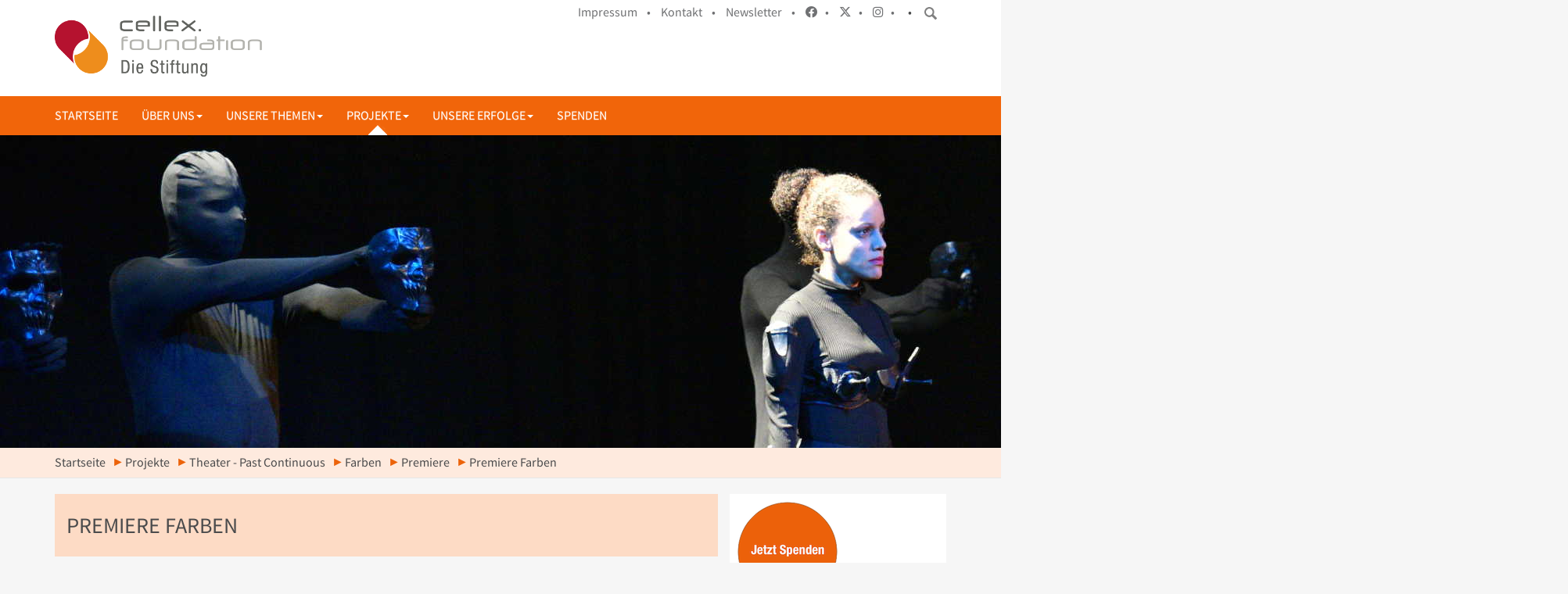

--- FILE ---
content_type: text/html;charset=utf-8
request_url: https://www.cellex-stiftung.org/de/projekte/theater/farben/premiere/premiere-farben
body_size: 37639
content:
<!DOCTYPE html>
<html xmlns="http://www.w3.org/1999/xhtml" lang="de" xml:lang="de">

<head><meta http-equiv="Content-Type" content="text/html; charset=UTF-8" />
  <title>Premiere Farben — Deutsch</title>
  <meta name="viewport" content="width=device-width, initial-scale=1, shrink-to-fit=no" />

  <link rel="shortcut icon" type="image/x-icon" href="/++theme++stiftung/favicon.ico" />
  <link rel="apple-touch-icon" href="/++theme++stiftung/cellex-stiftung-apple-touch-icon.png" />
  <link rel="apple-touch-icon-precomposed" sizes="144x144" href="/++theme++stiftung/cellex-stiftung-apple-touch-icon-144x144-precomposed.png" />
  <link rel="apple-touch-icon-precomposed" sizes="114x114" href="/++theme++stiftung/cellex-stiftung-apple-touch-icon-114x114-precomposed.png" />
  <link rel="apple-touch-icon-precomposed" sizes="72x72" href="/++theme++stiftung/cellex-stiftung-apple-touch-icon-72x72-precomposed.png" />
  <link rel="apple-touch-icon-precomposed" sizes="57x57" href="/++theme++stiftung/cellex-stiftung-apple-touch-icon-57x57-precomposed.png" />
  <link rel="apple-touch-icon-precomposed" href="/++theme++stiftung/cellex-stiftung-apple-touch-icon-precomposed.png" />

  <!-- <link rel="stylesheet" href="/++theme++stiftung/addons/font-awesome/css/font-awesome.min.css" /> -->
  <link rel="stylesheet" href="/++theme++stiftung/addons/fontawesome/css/all.css" />

  <link rel="stylesheet" href="/++theme++stiftung/css/cellex-stiftung-frontend.min.css" />
  <link rel="stylesheet" href="https://www.cellex-stiftung.org/hotfix.css" />

  <script src="/++theme++stiftung/js/cellex-stiftung-frontend.min.js"></script>

<meta name="twitter:card" content="summary" /><meta property="og:site_name" content="Cellex Foundation - Die Stiftung" /><meta property="og:title" content="Premiere Farben" /><meta property="og:type" content="website" /><meta property="og:description" content="" /><meta property="og:url" content="https://www.cellex-stiftung.org/de/projekte/theater/farben/premiere/premiere-farben" /><meta property="og:image" content="https://www.cellex-stiftung.org/@@site-logo/cellex-foundation-logo.png" /><meta property="og:image:type" content="image/png" /><meta name="DC.date.created" content="2021-10-15T08:01:32+01:00" /><meta name="DC.date.modified" content="2021-10-15T08:02:59+01:00" /><meta name="DC.type" content="CELLEX Teaser" /><meta name="DC.format" content="text/html" /><meta name="DC.date.valid_range" content="2021/10/15 - " /><meta name="viewport" content="width=device-width, initial-scale=1.0" /><meta name="generator" content="Plone - http://plone.com" /></head>

<body class="CELLEX-STIFTUNG-FRONTEND frontend icons-off pat-markspeciallinks portaltype-cellex-teaser section-projekte site-de subsection-theater subsection-theater-farben subsection-theater-farben-premiere template-view thumbs-off userrole-anonymous viewpermission-view" id="visual-portal-wrapper"><div class="outer-wrapper">
    
    <header id="portal-header" role="banner">
      <div class="container">
        <header id="portal-top">
          <div id="portal-searchbox"><form id="searchGadget_form" action="https://www.cellex-stiftung.org/de/@@search" role="search" data-pat-livesearch="ajaxUrl:https://www.cellex-stiftung.org/de/@@ajax-search" class="pat-livesearch"><div class="LSBox"><label class="hiddenStructure" for="searchGadget">Website durchsuchen</label><input name="SearchableText" type="text" size="18" id="searchGadget" title="Website durchsuchen" class="searchField" /></div></form><div id="portal-advanced-search" class="hiddenStructure"><a href="https://www.cellex-stiftung.org/de/@@search">Erweiterte Suche…</a></div></div>
          <div id="search-button" class="btn btn-red"></div>
          <div id="anonymous-actions">
            <ul>
              <li class="LANG-DE"><a target="" href="/de/impressum">Impressum    • </a></li>
              
              <li class="LANG-DE"><a href="/de/kontakt">Kontakt    • </a></li>
              

              <li class="LANG-DE"><a href="/de/newsletter" target="_blank">Newsletter    • </a></li>

              <li>
                <a href="https://www.facebook.com/dresdenoffenundtolerant" title="facebook" target="_blank">
                  <i class="fab fa-facebook"></i>   • 
                </a>
              </li>
              <li>
                <a href="https://twitter.com/BuntesDresden" title="twitter" target="_blank">
                  <i class="fab fa-x-twitter"></i>   • </a>
              </li>
              <li>
                <a href="https://www.instagram.com/buntesdresden/" title="instagram" target="_blank">
                  <i class="fab fa-instagram"></i>   •</a>
              </li>
                 •
            </ul>
          </div>
          <a id="portal-logo" title="Deutsch" href="https://www.cellex-stiftung.org/de"><img src="https://www.cellex-stiftung.org/@@site-logo/cellex-foundation-logo.png" alt="Cellex Foundation - Die Stiftung" title="Cellex Foundation - Die Stiftung" /></a>
        </header>
      </div>
    </header>

    
    <div id="mainnavigation-wrapper">
      <div id="mainnavigation"><nav id="portal-globalnav-wrapper" class="plone-navbar navbar navbar-default" role="navigation"><div class="container"><div class="plone-navbar-header navbar-header"><button type="button" class="plone-navbar-toggle navbar-toggle collapsed" data-toggle="collapse" data-target="#portal-globalnav-collapse" aria-expanded="false"><span class="sr-only">Toggle navigation</span><span class="icon-bar"></span><span class="icon-bar"></span><span class="icon-bar"></span></button></div><div class="plone-collapse plone-navbar-collapse collapse navbar-collapse" id="portal-globalnav-collapse"><ul id="portal-globalnav" class="plone-nav plone-navbar-nav navTreeRoot nav navbar-nav"><li xmlns="" class=""><a href="https://www.cellex-stiftung.org/de/startseite" title="" class="no-dropdown state-published">Startseite</a></li><li xmlns="" class="dropdown"><a class="dropdown-toggle" data-toggle="dropdown" href="#">Über uns<span class="opener"><span class="caret"></span></span></a><ul class="dropdown-menu"><li class="menu-position-&lt;bound method Iterator.number of &lt;Products.PageTemplates.engine.RepeatItem object at 0x7f1353329820&gt;&gt;"><a class="clearfix state-published" title="" href="https://www.cellex-stiftung.org/de/ueber-uns/verantwortung"><span class="submenu_title">Unsere Verantwortung</span></a></li><li class="menu-position-&lt;bound method Iterator.number of &lt;Products.PageTemplates.engine.RepeatItem object at 0x7f1353329820&gt;&gt;"><a class="clearfix state-published" title="Der Stiftungsrat der Cellex Stiftung ist ehrenamtlich tätig und berät, unterstützt und überwacht den Vorstand." href="https://www.cellex-stiftung.org/de/ueber-uns/stiftungsrat"><span class="submenu_title">Stiftungsrat</span></a></li><li class="menu-position-&lt;bound method Iterator.number of &lt;Products.PageTemplates.engine.RepeatItem object at 0x7f1353329820&gt;&gt;"><a class="clearfix state-published" title="" href="https://www.cellex-stiftung.org/de/ueber-uns/vorstand"><span class="submenu_title">Vorstand</span></a></li><li class="menu-position-&lt;bound method Iterator.number of &lt;Products.PageTemplates.engine.RepeatItem object at 0x7f1353329820&gt;&gt;"><a class="clearfix state-published" title="" href="https://www.cellex-stiftung.org/de/ueber-uns/team"><span class="submenu_title">Team</span></a></li><li class="menu-position-&lt;bound method Iterator.number of &lt;Products.PageTemplates.engine.RepeatItem object at 0x7f1353329820&gt;&gt;"><a class="clearfix state-published" title="" href="https://www.cellex-stiftung.org/de/ueber-uns/satzung"><span class="submenu_title">Satzung</span></a></li></ul></li><li xmlns="" class="dropdown"><a class="dropdown-toggle" data-toggle="dropdown" href="#">Unsere Themen<span class="opener"><span class="caret"></span></span></a><ul class="dropdown-menu"><li class="menu-position-&lt;bound method Iterator.number of &lt;Products.PageTemplates.engine.RepeatItem object at 0x7f1353329910&gt;&gt;"><a class="clearfix state-published" title="" href="https://www.cellex-stiftung.org/de/themen/weltoffenheit-und-toleranz"><span class="submenu_title">Weltoffenheit und Toleranz</span></a></li><li class="menu-position-&lt;bound method Iterator.number of &lt;Products.PageTemplates.engine.RepeatItem object at 0x7f1353329910&gt;&gt;"><a class="clearfix state-published" title="" href="https://www.cellex-stiftung.org/de/themen/wissenschaft-und-forschung"><span class="submenu_title">Wissenschaft und Forschung</span></a></li></ul></li><li xmlns="" class="dropdown active triangle"><a class="dropdown-toggle" data-toggle="dropdown" href="#">Projekte<span class="opener"><span class="caret"></span></span></a><ul class="dropdown-menu"><li class="menu-position-&lt;bound method Iterator.number of &lt;Products.PageTemplates.engine.RepeatItem object at 0x7f135badfb80&gt;&gt;"><a class="clearfix state-published" title="" href="https://www.cellex-stiftung.org/de/projekte/alfons"><span class="submenu_title">ALFONS – Jetzt noch deutscherer</span></a></li><li class="menu-position-&lt;bound method Iterator.number of &lt;Products.PageTemplates.engine.RepeatItem object at 0x7f135badfb80&gt;&gt; dropdown-submenu"><a class="clearfix state-published hasDropDown" title="" href="https://www.cellex-stiftung.org/de/projekte/cellex-academy"><span class="submenu_title">Cellex Academy</span><span class="opener"><span class="caret"></span></span></a><ul class="submenu dropdown-menu navTree navTreeLevel1"><li class="menu-position-&lt;bound method Iterator.number of &lt;Products.PageTemplates.engine.RepeatItem object at 0x7f13533297c0&gt;&gt;"><a class="clearfix state-published" title="Hier finden Sie Informationen zu den Aktivitäten der Cellex Academy 2018." href="https://www.cellex-stiftung.org/de/projekte/cellex-academy/2018"><span class="submenu_title">2018</span></a></li><li class="menu-position-&lt;bound method Iterator.number of &lt;Products.PageTemplates.engine.RepeatItem object at 0x7f13533297c0&gt;&gt;"><a class="clearfix state-published" title="" href="https://www.cellex-stiftung.org/de/projekte/cellex-academy/2017"><span class="submenu_title">2017</span></a></li><li class="menu-position-&lt;bound method Iterator.number of &lt;Products.PageTemplates.engine.RepeatItem object at 0x7f13533297c0&gt;&gt;"><a class="clearfix state-published" title="" href="https://www.cellex-stiftung.org/de/projekte/cellex-academy/2016"><span class="submenu_title">2016</span></a></li></ul></li><li class="menu-position-&lt;bound method Iterator.number of &lt;Products.PageTemplates.engine.RepeatItem object at 0x7f135badfb80&gt;&gt; dropdown-submenu"><a class="clearfix state-published hasDropDown" title="" href="https://www.cellex-stiftung.org/de/projekte/dresdenrespekt"><span class="submenu_title">Dresden.Respekt</span><span class="opener"><span class="caret"></span></span></a><ul class="submenu dropdown-menu navTree navTreeLevel1"><li class="menu-position-&lt;bound method Iterator.number of &lt;Products.PageTemplates.engine.RepeatItem object at 0x7f1353329850&gt;&gt;"><a class="clearfix state-published" title="" href="https://www.cellex-stiftung.org/de/projekte/dresdenrespekt/aufruf"><span class="submenu_title">Was uns eint</span></a></li><li class="menu-position-&lt;bound method Iterator.number of &lt;Products.PageTemplates.engine.RepeatItem object at 0x7f1353329850&gt;&gt;"><a class="clearfix state-published" title="" href="https://www.cellex-stiftung.org/de/projekte/dresdenrespekt/geschichte"><span class="submenu_title">Geschichte</span></a></li></ul></li><li class="menu-position-&lt;bound method Iterator.number of &lt;Products.PageTemplates.engine.RepeatItem object at 0x7f135badfb80&gt;&gt;"><a class="clearfix state-published" title="" href="https://www.cellex-stiftung.org/de/projekte/erle-6"><span class="submenu_title">ERLE 6</span></a></li><li class="menu-position-&lt;bound method Iterator.number of &lt;Products.PageTemplates.engine.RepeatItem object at 0x7f135badfb80&gt;&gt; dropdown-submenu"><a class="clearfix state-published hasDropDown" title="Dresden isst bunt" href="https://www.cellex-stiftung.org/de/projekte/gastmahl"><span class="submenu_title">Gastmahl für alle</span><span class="opener"><span class="caret"></span></span></a><ul class="submenu dropdown-menu navTree navTreeLevel1"><li class="menu-position-&lt;bound method Iterator.number of &lt;Products.PageTemplates.engine.RepeatItem object at 0x7f1353329730&gt;&gt;"><a class="clearfix state-published" title="" href="https://www.cellex-stiftung.org/de/projekte/gastmahl/2025"><span class="submenu_title">Gastmahl 2025</span></a></li><li class="menu-position-&lt;bound method Iterator.number of &lt;Products.PageTemplates.engine.RepeatItem object at 0x7f1353329730&gt;&gt;"><a class="clearfix state-published" title="" href="https://www.cellex-stiftung.org/de/projekte/gastmahl/2024"><span class="submenu_title">Gastmahl 2024</span></a></li><li class="menu-position-&lt;bound method Iterator.number of &lt;Products.PageTemplates.engine.RepeatItem object at 0x7f1353329730&gt;&gt;"><a class="clearfix state-published" title="" href="https://www.cellex-stiftung.org/de/projekte/gastmahl/2023"><span class="submenu_title">Gastmahl 2023</span></a></li><li class="menu-position-&lt;bound method Iterator.number of &lt;Products.PageTemplates.engine.RepeatItem object at 0x7f1353329730&gt;&gt;"><a class="clearfix state-published" title="" href="https://www.cellex-stiftung.org/de/projekte/gastmahl/2022"><span class="submenu_title">Gastmahl 2022</span></a></li><li class="menu-position-&lt;bound method Iterator.number of &lt;Products.PageTemplates.engine.RepeatItem object at 0x7f1353329730&gt;&gt;"><a class="clearfix state-published" title="" href="https://www.cellex-stiftung.org/de/projekte/gastmahl/2021"><span class="submenu_title">Gastmahl 2021</span></a></li><li class="menu-position-&lt;bound method Iterator.number of &lt;Products.PageTemplates.engine.RepeatItem object at 0x7f1353329730&gt;&gt;"><a class="clearfix state-published" title="" href="https://www.cellex-stiftung.org/de/projekte/gastmahl/2019"><span class="submenu_title">Gastmahl 2019</span></a></li><li class="menu-position-&lt;bound method Iterator.number of &lt;Products.PageTemplates.engine.RepeatItem object at 0x7f1353329730&gt;&gt;"><a class="clearfix state-published" title="" href="https://www.cellex-stiftung.org/de/projekte/gastmahl/2018"><span class="submenu_title">Gastmahl 2018</span></a></li><li class="menu-position-&lt;bound method Iterator.number of &lt;Products.PageTemplates.engine.RepeatItem object at 0x7f1353329730&gt;&gt;"><a class="clearfix state-published" title="Dresden is(s)t bunt auf dem Dresdner Neumarkt" href="https://www.cellex-stiftung.org/de/projekte/gastmahl/2017"><span class="submenu_title">Gastmahl 2017</span></a></li><li class="menu-position-&lt;bound method Iterator.number of &lt;Products.PageTemplates.engine.RepeatItem object at 0x7f1353329730&gt;&gt;"><a class="clearfix state-published" title="" href="https://www.cellex-stiftung.org/de/projekte/gastmahl/2015"><span class="submenu_title">Gastmahl 2015</span></a></li></ul></li><li class="menu-position-&lt;bound method Iterator.number of &lt;Products.PageTemplates.engine.RepeatItem object at 0x7f135badfb80&gt;&gt;"><a class="clearfix state-published" title="" href="https://www.cellex-stiftung.org/de/projekte/musaik"><span class="submenu_title">Musaik</span></a></li><li class="menu-position-&lt;bound method Iterator.number of &lt;Products.PageTemplates.engine.RepeatItem object at 0x7f135badfb80&gt;&gt;"><a class="clearfix state-published" title="" href="https://www.cellex-stiftung.org/de/projekte/rechtsgutachten"><span class="submenu_title">Rechtsgutachten zum sog. Neutralitätsgebot</span></a></li><li class="menu-position-&lt;bound method Iterator.number of &lt;Products.PageTemplates.engine.RepeatItem object at 0x7f135badfb80&gt;&gt;"><a class="clearfix state-published" title="" href="https://www.cellex-stiftung.org/de/projekte/ukraine"><span class="submenu_title">Solidarität mit der Ukraine</span></a></li><li class="menu-position-&lt;bound method Iterator.number of &lt;Products.PageTemplates.engine.RepeatItem object at 0x7f135badfb80&gt;&gt;"><a class="clearfix state-published" title="" href="https://www.cellex-stiftung.org/de/projekte/tango"><span class="submenu_title">Tango – offen und bunt</span></a></li><li class="menu-position-&lt;bound method Iterator.number of &lt;Products.PageTemplates.engine.RepeatItem object at 0x7f135badfb80&gt;&gt; dropdown-submenu selected active"><a class="clearfix state-published hasDropDown" title="" href="https://www.cellex-stiftung.org/de/projekte/theater"><span class="submenu_title">Theater - Past Continuous</span><span class="opener"><span class="caret"></span></span></a><ul class="submenu dropdown-menu navTree navTreeLevel1"><li class="menu-position-&lt;bound method Iterator.number of &lt;Products.PageTemplates.engine.RepeatItem object at 0x7f1353329640&gt;&gt;"><a class="clearfix state-published" title="" href="https://www.cellex-stiftung.org/de/projekte/theater/spielt-zum-tanz-albinoni"><span class="submenu_title">Spielt zum Tanz - Albinoni</span></a></li><li class="menu-position-&lt;bound method Iterator.number of &lt;Products.PageTemplates.engine.RepeatItem object at 0x7f1353329640&gt;&gt;"><a class="clearfix state-published" title="" href="https://www.cellex-stiftung.org/de/projekte/theater/die-sitzmenschen"><span class="submenu_title">Die Sitzmenschen</span></a></li><li class="menu-position-&lt;bound method Iterator.number of &lt;Products.PageTemplates.engine.RepeatItem object at 0x7f1353329640&gt;&gt;"><a class="clearfix state-published" title="" href="https://www.cellex-stiftung.org/de/projekte/theater/hell"><span class="submenu_title">hell</span></a></li><li class="menu-position-&lt;bound method Iterator.number of &lt;Products.PageTemplates.engine.RepeatItem object at 0x7f1353329640&gt;&gt;"><a class="clearfix state-published" title="" href="https://www.cellex-stiftung.org/de/projekte/theater/kein-heimatland"><span class="submenu_title">Kein Heimatland</span></a></li><li class="menu-position-&lt;bound method Iterator.number of &lt;Products.PageTemplates.engine.RepeatItem object at 0x7f1353329640&gt;&gt;"><a class="clearfix state-published" title="" href="https://www.cellex-stiftung.org/de/projekte/theater/spielt-zum-tanz"><span class="submenu_title">Spielt zum Tanz - Celan</span></a></li><li class="menu-position-&lt;bound method Iterator.number of &lt;Products.PageTemplates.engine.RepeatItem object at 0x7f1353329640&gt;&gt; selected active"><a class="clearfix state-published" title="" href="https://www.cellex-stiftung.org/de/projekte/theater/farben"><span class="submenu_title">Farben</span></a></li><li class="menu-position-&lt;bound method Iterator.number of &lt;Products.PageTemplates.engine.RepeatItem object at 0x7f1353329640&gt;&gt;"><a class="clearfix state-published" title="" href="https://www.cellex-stiftung.org/de/projekte/theater/danach"><span class="submenu_title">Danach</span></a></li><li class="menu-position-&lt;bound method Iterator.number of &lt;Products.PageTemplates.engine.RepeatItem object at 0x7f1353329640&gt;&gt;"><a class="clearfix state-published" title="" href="https://www.cellex-stiftung.org/de/projekte/theater/der-folgende-tag"><span class="submenu_title">Der folgende Tag</span></a></li></ul></li><li class="menu-position-&lt;bound method Iterator.number of &lt;Products.PageTemplates.engine.RepeatItem object at 0x7f135badfb80&gt;&gt;"><a class="clearfix state-published" title="Die Cellex Stiftung hat eine Impfkampagne mit kurzen Filmsequenzen initiiert, in denen 33 Menschen aus Wissenschaft, Medizin, Pflege, Kultur und Wirtschaft teils in ihrer Muttersprache und teils in Deutsch übers Impfen sprechen. Ein einfacher Zugang zu relevanten Informationen und zur Corona-Impfung selbst ist notwendig für eine hohe Impfquote, besonders unter Menschen mit Migrations- und Fluchterfahrung. Das sei, so das RKI, leider nicht immer gegeben. Eine zielgerichtete muttersprachliche Ansprache und Aufklärung zur Corona-Schutzimpfung hilft diese Barrieren abzubauen." href="https://www.cellex-stiftung.org/de/projekte/impfenschuetzt"><span class="submenu_title">#impfenschützt</span></a></li></ul></li><li xmlns="" class="dropdown"><a class="dropdown-toggle" data-toggle="dropdown" href="#">Unsere Erfolge<span class="opener"><span class="caret"></span></span></a><ul class="dropdown-menu"><li class="menu-position-&lt;bound method Iterator.number of &lt;Products.PageTemplates.engine.RepeatItem object at 0x7f1353329640&gt;&gt; dropdown-submenu"><a class="clearfix state-published hasDropDown" title="Der Sächsische Förderpreis für Demokratie prämiert seit 2006 zivilgesellschaftliche Initiativen und Akteure, die sich für eine demokratische Alltags- und Willkommenskultur einsetzen." href="https://www.cellex-stiftung.org/de/unsere-erfolge/saechsischer-foerderpreis-fuer-demokratie"><span class="submenu_title">Sächsischer Förderpreis für Demokratie</span><span class="opener"><span class="caret"></span></span></a><ul class="submenu dropdown-menu navTree navTreeLevel1"><li class="menu-position-&lt;bound method Iterator.number of &lt;Products.PageTemplates.engine.RepeatItem object at 0x7f1353329940&gt;&gt;"><a class="clearfix state-published" title="" href="https://www.cellex-stiftung.org/de/unsere-erfolge/saechsischer-foerderpreis-fuer-demokratie/2017"><span class="submenu_title">2017</span></a></li><li class="menu-position-&lt;bound method Iterator.number of &lt;Products.PageTemplates.engine.RepeatItem object at 0x7f1353329940&gt;&gt;"><a class="clearfix state-published" title="" href="https://www.cellex-stiftung.org/de/unsere-erfolge/saechsischer-foerderpreis-fuer-demokratie/2016"><span class="submenu_title">2016</span></a></li><li class="menu-position-&lt;bound method Iterator.number of &lt;Products.PageTemplates.engine.RepeatItem object at 0x7f1353329940&gt;&gt;"><a class="clearfix state-published" title="" href="https://www.cellex-stiftung.org/de/unsere-erfolge/saechsischer-foerderpreis-fuer-demokratie/2018"><span class="submenu_title">2018</span></a></li><li class="menu-position-&lt;bound method Iterator.number of &lt;Products.PageTemplates.engine.RepeatItem object at 0x7f1353329940&gt;&gt;"><a class="clearfix state-published" title="" href="https://www.cellex-stiftung.org/de/unsere-erfolge/saechsischer-foerderpreis-fuer-demokratie/2019"><span class="submenu_title">2019</span></a></li></ul></li><li class="menu-position-&lt;bound method Iterator.number of &lt;Products.PageTemplates.engine.RepeatItem object at 0x7f1353329640&gt;&gt;"><a class="clearfix state-published" title="" href="https://www.cellex-stiftung.org/de/unsere-erfolge/banda-internationale"><span class="submenu_title">Banda Internationale</span></a></li><li class="menu-position-&lt;bound method Iterator.number of &lt;Products.PageTemplates.engine.RepeatItem object at 0x7f1353329640&gt;&gt;"><a class="clearfix state-published" title="" href="https://www.cellex-stiftung.org/de/unsere-erfolge/kleinprojektefonds"><span class="submenu_title">Kleinprojektefonds</span></a></li><li class="menu-position-&lt;bound method Iterator.number of &lt;Products.PageTemplates.engine.RepeatItem object at 0x7f1353329640&gt;&gt; dropdown-submenu"><a class="clearfix state-published hasDropDown" title="" href="https://www.cellex-stiftung.org/de/unsere-erfolge/offen-und-bunt"><span class="submenu_title">offen und bunt</span><span class="opener"><span class="caret"></span></span></a><ul class="submenu dropdown-menu navTree navTreeLevel1"><li class="menu-position-&lt;bound method Iterator.number of &lt;Products.PageTemplates.engine.RepeatItem object at 0x7f13533292b0&gt;&gt;"><a class="clearfix state-published" title="" href="https://www.cellex-stiftung.org/de/unsere-erfolge/offen-und-bunt/konzert"><span class="submenu_title">Konzert</span></a></li><li class="menu-position-&lt;bound method Iterator.number of &lt;Products.PageTemplates.engine.RepeatItem object at 0x7f13533292b0&gt;&gt;"><a class="clearfix state-published" title="" href="https://www.cellex-stiftung.org/de/unsere-erfolge/offen-und-bunt/buergerkonferenz"><span class="submenu_title">Bürgerkonferenz</span></a></li><li class="menu-position-&lt;bound method Iterator.number of &lt;Products.PageTemplates.engine.RepeatItem object at 0x7f13533292b0&gt;&gt;"><a class="clearfix state-published" title="" href="https://www.cellex-stiftung.org/de/unsere-erfolge/offen-und-bunt/gastmahl-1.0"><span class="submenu_title">Gastmahl 1.0</span></a></li></ul></li><li class="menu-position-&lt;bound method Iterator.number of &lt;Products.PageTemplates.engine.RepeatItem object at 0x7f1353329640&gt;&gt;"><a class="clearfix state-published" title="" href="https://www.cellex-stiftung.org/de/unsere-erfolge/run-and-roll"><span class="submenu_title">Run and roll</span></a></li><li class="menu-position-&lt;bound method Iterator.number of &lt;Products.PageTemplates.engine.RepeatItem object at 0x7f1353329640&gt;&gt; dropdown-submenu"><a class="clearfix state-published hasDropDown" title="" href="https://www.cellex-stiftung.org/de/unsere-erfolge/meet-new-friends"><span class="submenu_title">Meet new friends</span><span class="opener"><span class="caret"></span></span></a><ul class="submenu dropdown-menu navTree navTreeLevel1"><li class="menu-position-&lt;bound method Iterator.number of &lt;Products.PageTemplates.engine.RepeatItem object at 0x7f13533299d0&gt;&gt;"><a class="clearfix state-published" title="" href="https://www.cellex-stiftung.org/de/unsere-erfolge/meet-new-friends/meet-new-friends-day"><span class="submenu_title">Meet new friends day</span></a></li><li class="menu-position-&lt;bound method Iterator.number of &lt;Products.PageTemplates.engine.RepeatItem object at 0x7f13533299d0&gt;&gt;"><a class="clearfix state-published" title="" href="https://www.cellex-stiftung.org/de/unsere-erfolge/meet-new-friends/rundum-buch"><span class="submenu_title">Rundum Buch</span></a></li><li class="menu-position-&lt;bound method Iterator.number of &lt;Products.PageTemplates.engine.RepeatItem object at 0x7f13533299d0&gt;&gt;"><a class="clearfix state-published" title="" href="https://www.cellex-stiftung.org/de/unsere-erfolge/meet-new-friends/sommerfest-im-literaturhaus"><span class="submenu_title">Sommerfest im Literaturhaus</span></a></li></ul></li><li class="menu-position-&lt;bound method Iterator.number of &lt;Products.PageTemplates.engine.RepeatItem object at 0x7f1353329640&gt;&gt;"><a class="clearfix state-published" title="" href="https://www.cellex-stiftung.org/de/unsere-erfolge/hospitationsprogramm"><span class="submenu_title">Wir schaffen Perspektiven</span></a></li></ul></li><li xmlns="" class=""><a href="https://www.cellex-stiftung.org/de/spenden" title="" class="no-dropdown state-published">Spenden</a></li></ul></div></div></nav></div>
    </div>

    <div id="deco" class="deco-bg"><div id="decoimage-wrapper"><div id="no-deco-fader"><div class="img active"><img src="/stiftung/de/projekte/theater/farben/premiere/premiere-farben/@@images/teaserimage" class="active img-responsive" /></div></div></div></div>
    <div id="above-content-wrapper">
      <div id="viewlet-above-content"><nav id="portal-breadcrumbs" class="plone-breadcrumb"><div class="container"><span id="breadcrumbs-you-are-here" class="hiddenStructure">Sie sind hier</span><ol aria-labelledby="breadcrumbs-you-are-here"><li id="breadcrumbs-home"><a href="https://www.cellex-stiftung.org/de">Startseite</a></li><li id="breadcrumbs-1"><a href="https://www.cellex-stiftung.org/de/projekte">Projekte</a></li><li id="breadcrumbs-2"><a href="https://www.cellex-stiftung.org/de/projekte/theater">Theater - Past Continuous</a></li><li id="breadcrumbs-3"><a href="https://www.cellex-stiftung.org/de/projekte/theater/farben">Farben</a></li><li id="breadcrumbs-4"><a href="https://www.cellex-stiftung.org/de/projekte/theater/farben/premiere">Premiere</a></li><li id="breadcrumbs-5"><span id="breadcrumbs-current">Premiere Farben</span></li></ol></div></nav></div>
    </div>

    <div class="container">
      <div class="row">
        <aside id="global_statusmessage"><div></div></aside>
      </div>
      <main id="main-container" class="row row-offcanvas row-offcanvas-right" role="main">
        <div id="column1-container">
        </div>
        <div class="col-xs-12 col-sm-9">
      <div class="row">
        <div class="col-xs-12 col-sm-12">
          <article id="content"><header><div id="viewlet-above-content-title"><span id="social-tags-body" style="display: none" itemscope="" itemtype="http://schema.org/WebPage"><span itemprop="name">Premiere Farben</span><span itemprop="description"></span><span itemprop="url">https://www.cellex-stiftung.org/de/projekte/theater/farben/premiere/premiere-farben</span><span itemprop="image">https://www.cellex-stiftung.org/@@site-logo/cellex-foundation-logo.png</span></span></div><h1 class="documentFirstHeading">Premiere Farben</h1><div id="viewlet-below-content-title"></div></header><div id="viewlet-above-content-body"></div><div id="content-core"><div data-pat-inlinevalidation="{&quot;type&quot;:&quot;z3c.form&quot;}" class="field pat-inlinevalidation kssattr-fieldname-form.widgets.teasertext empty None" data-fieldname="form.widgets.teasertext" id="formfield-form-widgets-teasertext"><label for="form-widgets-teasertext" class="horizontal">
        Teaser Text

        

        <span class="formHelp">Please enter a slogan (will be displayed)</span></label><div class="fieldErrorBox"></div></div><div data-pat-inlinevalidation="{&quot;type&quot;:&quot;z3c.form&quot;}" class="field pat-inlinevalidation kssattr-fieldname-form.widgets.buttontitle empty None" data-fieldname="form.widgets.buttontitle" id="formfield-form-widgets-buttontitle"><label for="form-widgets-buttontitle" class="horizontal">
        Button Title

        

        
    </label><div class="fieldErrorBox"></div><span id="form-widgets-buttontitle" class="text-widget textline-field"></span></div><div data-pat-inlinevalidation="{&quot;type&quot;:&quot;z3c.form&quot;}" class="field pat-inlinevalidation kssattr-fieldname-form.widgets.buttonlink empty None" data-fieldname="form.widgets.buttonlink" id="formfield-form-widgets-buttonlink"><label for="form-widgets-buttonlink" class="horizontal">
        Button Link

        

        
    </label><div class="fieldErrorBox"></div><span id="form-widgets-buttonlink" class="text-widget textline-field"></span></div><div data-pat-inlinevalidation="{&quot;type&quot;:&quot;z3c.form&quot;}" class="field pat-inlinevalidation kssattr-fieldname-form.widgets.show_teaser None" data-fieldname="form.widgets.show_teaser" id="formfield-form-widgets-show_teaser"><label for="form-widgets-show_teaser" class="horizontal">
        Show Teaser Text

        

        
    </label><div class="fieldErrorBox"></div><span id="form-widgets-show_teaser" class="single-checkbox-bool-widget bool-field"><span>nein</span></span></div><div data-pat-inlinevalidation="{&quot;type&quot;:&quot;z3c.form&quot;}" class="field pat-inlinevalidation kssattr-fieldname-form.widgets.teaserimage None" data-fieldname="form.widgets.teaserimage" id="formfield-form-widgets-teaserimage"><label for="form-widgets-teaserimage" class="horizontal">
        Teaserimage

        

        <span class="formHelp">Please upload a Teaser Image with 1920 x 568 pixel</span></label><div class="fieldErrorBox"></div><span id="form-widgets-teaserimage" class="named-image-widget namedblobimage-field"><img src="https://www.cellex-stiftung.org/de/projekte/theater/farben/premiere/premiere-farben/view/++widget++form.widgets.teaserimage/@@download/Premiere+Farben.JPG" height="420" width="1920" /></span></div></div><div id="viewlet-below-content-body"><div class="visualClear"><!-- --></div><div class="documentActions"></div></div></article>
        </div>
      </div>

      <footer class="row">
        <div class="col-xs-12 col-sm-12">
          <div id="viewlet-below-content"><nav class="pagination"><ul><li class="previous"><a title="Zum Vorherigen" href="https://www.cellex-stiftung.org/de/projekte/theater/farben/premiere/premiere-farben-17.jpg/view"><span class="arrow"></span><span class="label">Zurück: Premiere Farben</span></a></li>

        

         

      </ul></nav></div>
        </div>
      </footer>

    </div>
        <div class="col-xs-6 col-sm-3 sidebar-offcanvas" role="complementary">
        <aside id="portal-column-two">
          <div class="portletWrapper" id="portletwrapper-706c6f6e652e7269676874636f6c756d6e0a636f6e746578740a2f7374696674756e672f64652f70726f6a656b74652f746865617465720a7370656e64656e" data-portlethash="706c6f6e652e7269676874636f6c756d6e0a636f6e746578740a2f7374696674756e672f64652f70726f6a656b74652f746865617465720a7370656e64656e"><div class="portletStaticText portlet-static-spenden"><p><a href="https://www.cellex-stiftung.org/de/spenden"></a><a href="https://www.cellex-stiftung.org/de/spenden"><img alt="Jetzt_spenden.png" class="image-inline" src="https://www.cellex-stiftung.org/de/media/jetzt_spenden.png/@@images/753073c6-13cd-4d36-8ea6-9d43136180d6.png" title="Jetzt_spenden.png" /></a><a href="https://www.cellex-stiftung.org/de/spenden"></a></p></div></div><div class="portletWrapper" id="portletwrapper-706c6f6e652e7269676874636f6c756d6e0a636f6e746578740a2f7374696674756e672f64652f70726f6a656b74652f746865617465720a6b6f6e74616b742d756e642d657272656963686261726b656974" data-portlethash="706c6f6e652e7269676874636f6c756d6e0a636f6e746578740a2f7374696674756e672f64652f70726f6a656b74652f746865617465720a6b6f6e74616b742d756e642d657272656963686261726b656974"><section class="portlet portletStaticText portlet-static-kontakt-und-erreichbarkeit"><header class="portletHeader">
           Kontakt und Erreichbarkeit
    </header><section class="portletContent"><p><span class="internal-link"><strong>Theater - Past Continuous</strong> erreichen Sie per E-Mail unter <a href="mailto:toub@cellex-stiftung.org?subject=Tango/Theater">toub@cellex-stiftung.org</a> </span></p><p><span class="internal-link">Website: <a href="http://www.pastcontinuous.de">www.pastcontinuous.de</a></span></p><p><span class="internal-link">Telefonische Erreichbarkeit: <br /></span><span class="internal-link">Montag, 10-14 Uhr<br />Telefon: +49 351-4466 450 93<br /></span><span class="internal-link"></span></p><p>In dringenden Fällen erreichen Sie uns über <span class="internal-link">+49 351-4466 450 90 oder per E-Mail, wir rufen Sie gerne zurück.</span></p><p><span class="internal-link">Cristian Javier Castaño<br /></span><span class="internal-link">Projektleitung<br /></span><span class="internal-link">E-Mail: <a class="email-link" href="mailto:c.castano@cellex-stiftung.org">c.castano@cellex-stiftung.org</a></span></p><p>María Tapia de Kordt<br />Projektkoordination <br /><span class="internal-link"></span><span class="internal-link">E-Mail: </span><a href="mailto:m.kordt@cellex-stiftung.org?subject=Tango/Theater" rel="noopener" target="_blank" title="Tango/Theater">m.kordt@cellex-stiftung.org</a> <span class="internal-link"></span></p></section></section></div>
        </aside>
      </div>
      </main>
      <!--/row-->
    </div>
    <!--/container-->
  </div><!--/outer-wrapper --><footer id="portal-footer-wrapper" role="contentinfo">
    <!-- LANG DE -->
    <div class="footer LANG-DE">
      <div class="container">
        <div class="row">
          <div class="col-md-4 md-margin-bottom-40">

            <!-- Kontakt -->
            <div class="headline">Kontakt</div>
            <address class="md-margin-bottom-40">
              Cellex Stiftung<br />
              Tatzberg 47<br />
              01307 Dresden<br />
              Telefon +49 351 4466 450 90<br />
              Fax +49 351 4466 450 98<br />
              <a href="mailto:info@cellex-stiftung.org">info@cellex-stiftung.org</a>
             </address>
          </div>

          <div class="col-md-4 md-margin-bottom-40">
            <div id="footer-spenden">
              <div class="headline">Spendenkonto</div>
              Bank für Sozialwirtschaft<br />
              IBAN: DE35 3702 0500 0003 6597 00<br />
              BIC: BFSWDE33XXX<br />
              Wir danken Ihnen für Ihre
              <a href="/de/spenden" style="text-decoration: underline !important; font-weight:bold">Spende</a>.
            </div>
          </div>

          <div class="col-md-4 md-margin-bottom-40">
            <!-- &#220;ber uns -->
            <div class="headline">Über uns</div>
            <p><a href="/impressum">Impressum</a>  ·
              <a href="/datenschutz">Datenschutz</a>
              <a target="_blank" href="https://www.stiftungen.org/">
                <img src="/++theme++stiftung/img/bund-de-stiftungen.jpg" alt="Bundesverband Deutscher Stiftungen" />
              </a>
            </p>
          </div>

          <!-- neu -->
          <img referrerpolicy="no-referrer-when-downgrade" src="https://www.cellex-stiftung.org/mat/stat?idsite=3&amp;rec=1" style="border:0" alt="" />
          <!-- /neu -->

        </div>
      </div>
    </div>
    <!-- /LANG DE -->
    <!-- LANG EN -->
    
    <!-- /LANG EN -->
  </footer><div id="colophon">
    <div class="container">
      <div class="row">
        <div>Powered by I·T·YOU·ESI, Plone and Bootstrap</div>
      </div>
    </div>
  </div><div id="viewport-wrapper"></div></body>

</html>

--- FILE ---
content_type: text/css; charset=utf-8
request_url: https://www.cellex-stiftung.org/hotfix.css
body_size: 1309
content:
/* +++++++++ frontend +++++++++++++++++++++++++++++++++++ */
/* 2021-09
.portlet-static-spenden {
  text-align: center;
}
body.CELLEX-STIFTUNG-ADMINISTRATION.site-de #outer-wrapper {
   background: #FFF url("/de-flag.png") buttom right;
}
body.CELLEX-STIFTUNG-ADMINISTRATION.site-en #outer-wrapper {
   background: #FFF url("/en-flag.png") buttom right;
}
*/

.btn.btn-cellex {
   padding: 10px;
   background-color: #f1650a;
   color: white;
   font-weight: bold;
   box-shadow: 0 0 5px #999;
}
.btn.btn-cellex:hover {
   padding: 10px;
   background-color: #f56a0f;
   color: white;
   font-weight: bold;
   box-shadow: 0 0 5px #ffff00;
}

iframe#spendenbank {
    border: none;
}
article .image-left {
   float: left;
   margin: 0 5px 5px 0 !important;
}
article.entry {
    min-height: 140px;
}

body.template-startpage_view #content > header {
   padding: 15px;
   color: #333 !important;
   background-color: #fddbc5;
}

.clearfix {
 width: inherit;
 clear: inherit;
}

.sr-only, 
.hiddenStructure, 
.crud-form .header-select {
   position: absolute;
   width: 1px;
   height: 1px;
   margin: -1px;
   padding: 0;
   overflow: hidden;
   clip: rect(0,0,0,0);
   border: 0;
   color: #fff;
   background-color: #000;
}

/* kleine kalender */
.vevent div.cal_info {
   margin-left: 9em;
}
.vevent div.cal_date {
   float: left;
   vertical-align: top;
   text-align: center;
   margin: 26px 1.5em .5em 0;
   background-color: white;
   border-radius: .5em;
   min-width: 4.4em;
}
.cal_date {
   float: right;
   box-shadow: 0 1px 3px rgba(0,0,0,0.17);
   text-align: center;
   width: 100px;
   margin: 12px 0 12px 12px;
   border-radius: 4px;
   overflow: hidden;
}
.cal_month {
   background: #f1650a;
   font-weight: 400;
   display: block;
   color: #fff;
   padding: 6px 12px;
}
.vevent span.cal_month {
   font-size: 1.1em;
   line-height: 1.3em;
   background: #f1650a;
   display: block;
}
.vevent span.cal_day {
   font-size: 1.7em;
   display: block;
   padding-top: .3em;
}

#content .vevent ul.horizontal {
   padding: 0;
}
#content .vevent ul.metadata {
   margin: .8em 0;
}
#content .vevent ul.horizontal li {
   display: inline-block;
   line-height: 1.5em;
   list-style-image: none;
   list-style-type: none;
}
.vevent .horizontal.metadata li::after {
   content: " \2014 ";
}
.vevent .horizontal.metadata li:last-child::after {
   content: "";
}

.template-event_listing ul.mode_selector {
   display: block;
   margin-left: 0;
   list-style-type: none;
}
.template-event_listing .documentFirstHeading {
   position: relative;
}
.template-event_listing .documentFirstHeading nav {
   font-size: 14px;
   position: absolute;
   right: 0;
   bottom: 13px;
}
.template-event_listing .documentFirstHeading nav ul {
   margin: 0;
   list-style-type: none;
}
.template-event_listing ul.mode_selector li {
   display: inline;
}
.template-event_listing nav ul.mode_selector li a {
   display: inline-block;
   margin-left: .5em;
}

/* paging */
.pagination {
   display: inline-block;
   padding: 0;
   list-style: none;
   margin: 20px 0;
}
.pagination .label {
    color: #f1650a !important;
}
.pagination li {
   display: block;
   float: left;
   position: relative;
   padding: 0;
   font-weight: 300;
}

.pagination li.active > span {
   z-index: 2;
   font-weight: 400;
   color: #fff;
   background-color: #f1650a;
   border: 1px solid #f1650a !important;
   cursor: default;
}
.pagination li > a, .pagination li > span {
   padding: 6px 12px;
   line-height: 1.42857143;
   text-decoration: none;
   
   background-color: #fff;
   border: 1px solid #e5e5e5 !important;
   margin-left: -1px;
}
.pagination li > a, .pagination li > span {
   padding: 6px 12px;
   line-height: 1.42857143;
   text-decoration: none;
   
   background-color: #fff;
   border: 1px solid #e5e5e5 !important;
   margin-left: -1px;
}

.event.summary {
   font-size: 15px;
   float: right;
   clear: right;
   margin 1em 0 1em 1em: ;
}
.event.summary {
   font-weight: 400;
   max-width: 300px;
   float: right;
   background: #f6f6f6;
   padding: 15px 15px 15px 40px;
   margin-left: 5px;
}
.event.summary strong, 
.event.summary li > span {
   display: block;
}

.tiles-wrapper .tile .tile-img img {
 width: 100%;
 height: 180px;
}
